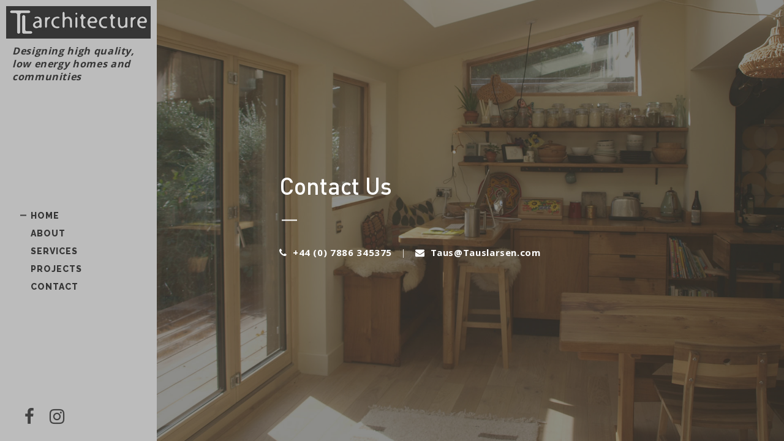

--- FILE ---
content_type: text/html; charset=UTF-8
request_url: https://tauslarsen.com/contact/
body_size: 2400
content:
<!DOCTYPE html>
<html class="no-js" lang="">
<head>
<meta charset="utf-8">
<meta http-equiv="X-UA-Compatible" content="IE=edge,chrome=1">
<title>Taus Larsen Architects | Low Enery, High Impact Design</title>
<meta name="description" content="Low Enery, High Impact Design by Taus Larsen Architects">
<meta name="viewport" content="width=device-width, initial-scale=1">

<meta name="apple-mobile-web-app-title" content="Taus Larsen Architects | Low Enery, High Impact Design" />
<meta name="application-name" content="Taus Larsen Architects | Low Enery, High Impact Design" />
<meta name="msapplication-config" content="https://tauslarsen.com/ico/browserconfig.xml" />
<meta name="theme-color" content="#EC3931" />
<link rel="apple-touch-icon" sizes="180x180" href="https://tauslarsen.com/ico/apple-touch-icon-180.png" />
<link rel="manifest" href="https://tauslarsen.com/ico/manifest.json" />
<link rel="icon" type="image/png" href="https://tauslarsen.com/ico/favicon-32.png" sizes="32x32" />
<link rel="icon" type="image/png" href="https://tauslarsen.com/ico/favicon-16.png" sizes="16x16" />

<link rel='dns-prefetch' href='//cdnjs.cloudflare.com' />
<link rel='dns-prefetch' href='//s.w.org' />
<link rel='stylesheet' id='normalise-styles-css'  href='https://cdnjs.cloudflare.com/ajax/libs/normalize/8.0.0/normalize.min.css?ver=5.6.16' type='text/css' media='all' />
<link rel='stylesheet' id='main-styles-css'  href='https://tauslarsen.com/wp-content/themes/taus/css/main.css?ver=1.0.1' type='text/css' media='all' />
<link rel="EditURI" type="application/rsd+xml" title="RSD" href="https://tauslarsen.com/xmlrpc.php?rsd" />
<link rel="wlwmanifest" type="application/wlwmanifest+xml" href="https://tauslarsen.com/wp-includes/wlwmanifest.xml" /> 
<link rel="canonical" href="https://tauslarsen.com/contact/" />
<link rel='shortlink' href='https://tauslarsen.com/?p=29' />

<script src="https://tauslarsen.com/wp-content/themes/taus/js/vendor/modernizr-shiv.min.js"></script>
</head>
<body>

<!-- Header -->
<header>

    <!-- Navigation -->
    <nav id="mobile-navigation">
        <div id="mobile-menu">
    
            <!-- Nav Icon -->                
            <input type="checkbox">
            <span></span>
            <span></span>
            <!-- // Nav Icon -->                

            <style> 
                #menu-slide-out ul.menu li > ul li a:before {
                    top: 10px;
                }
            </style>

            <div id="menu-slide-out">        
                <!-- 
                <a href="index.php" id="logo"></a>
                <h4>Designing high quality, low energy homes and communities</h4>
                 -->
                <ul class="menu">
                    <li><a href="https://tauslarsen.com" class="active">Home</a></li>
                    <li><a href="about/" class="" data-target="about">About</a></li>
                    <li><a href="services/" class="" data-target="services">Services</a></li>
                    <li class="hover-link">
                        <a href="#" class="project-link">Projects</a>
                        <ul>
                                <li><a href="#" class="project-category-link" data-cat-slug="all-projects" data-cat-title="All Projects"></a></li>
                                                    </ul>
                    </li>
                    <li><a href="contact/" class="" data-target="contact">Contact</a></li>
                    <div id="social-links">
                                                <a href="https://www.facebook.com/TausLarsenArchitecture/" target="_blank" class="social-link"><i class="fa fa-facebook"></i></a>
                        
                                                <a href="https://www.instagram.com/taus_23/" target="_blank" class="social-link"><i class="fa fa-instagram"></i></a>
                                            </div>
                </ul>

            </div>

        </div>
    </nav>
    <!-- // Navigation -->

</header>
<!-- // Header -->

<div id="preloader"><div class="spinner"></div></div><a href="https://tauslarsen.com" id="mobile-logo"></a>

<!-- Main Navigation -->
<div id="main-navigation">

    <a href="https://tauslarsen.com" id="logo"><img src="https://tauslarsen.com/wp-content/themes/taus/img/logo.png" alt=""></a>

    <h4>Designing high quality, low energy homes and communities</h4>

    <ul class="menu">
        <li><a href="https://tauslarsen.com" class="active">Home</a></li>
        <li><a href="https://tauslarsen.com/about/" class="" data-target="about">About</a></li>
        <li><a href="https://tauslarsen.com/services/" class="" data-target="services">Services</a></li>
        <li class="hover-link">
            <a href="#" class="project-link">Projects</a>
            <ul>
                
                    <li><a href="#" class="project-category-link" data-cat-slug="all-projects" data-cat-title="All Projects"></a></li>

                    
                                                <li><a href="#" class="project-category-link" data-cat-slug="community" data-cat-title="Community"></a></li>
                        
                    
                                                <li><a href="#" class="project-category-link" data-cat-slug="housing" data-cat-title="Housing"></a></li>
                        
                    
                                                <li><a href="#" class="project-category-link" data-cat-slug="off-grid" data-cat-title="Off-grid"></a></li>
                        
                    
                                                <li><a href="#" class="project-category-link" data-cat-slug="passive-house" data-cat-title="Passive House"></a></li>
                        
                    
                                                <li><a href="#" class="project-category-link" data-cat-slug="refurb" data-cat-title="Refurb"></a></li>
                        
                    
                                                <li><a href="#" class="project-category-link" data-cat-slug="work-in-progress-concept-designs" data-cat-title="Work in Progress / Concept designs."></a></li>
                        
                                                    </ul>
        </li>
        <li><a href="https://tauslarsen.com/contact/" class="" data-target="contact">Contact</a></li>
    </ul>

    <div id="social-links">

                <a href="https://www.facebook.com/TausLarsenArchitecture/" target="_blank" class="social-link"><i class="fa fa-facebook"></i></a>
        
                <a href="https://www.instagram.com/taus_23/" target="_blank" class="social-link"><i class="fa fa-instagram"></i></a>
        
    </div>

</div>
<!-- // Main Navigation -->

<div id="page-container" style="background-image: url(https://tauslarsen.com/wp-content/uploads/2019/06/home-img-5.jpg">
    <div id="page-content">
        <h1>Contact Us</h1>

        <p>
            <strong><i class="fa fa-phone"></i>&nbsp; +44 (0) 7886 345375 </strong>  &nbsp;&nbsp;|&nbsp;&nbsp; 
            <strong><i class="fa fa-envelope"></i>&nbsp; <a href="/cdn-cgi/l/email-protection" class="__cf_email__" data-cfemail="396d584c4a796d584c4a55584b4a5c57175a5654">[email&#160;protected]</a></strong>
        </p>

        
    </div>
</div>


<script data-cfasync="false" src="/cdn-cgi/scripts/5c5dd728/cloudflare-static/email-decode.min.js"></script><script src="//ajax.googleapis.com/ajax/libs/jquery/1.11.2/jquery.min.js"></script>
<script>window.jQuery || document.write('<script src="https://tauslarsen.com/wp-content/themes/taus/js/vendor/jquery-1.11.2.min.js"><\/script>')</script>

<script type='text/javascript' src='https://cdnjs.cloudflare.com/ajax/libs/jquery.cycle2/2.1.6/jquery.cycle2.min.js?ver=5.6.16' id='cycle-scripts-js'></script>
<script type='text/javascript' src='https://tauslarsen.com/wp-content/themes/taus/js/main.js?ver=1.0.3' id='main-scripts-js'></script>
<script type='text/javascript' src='https://tauslarsen.com/wp-includes/js/wp-embed.min.js?ver=5.6.16' id='wp-embed-js'></script>

<!--[if lt IE 10]>
<style>body{overflow:hidden}#update-browser{position:absolute;height:100%;width:100%;z-index:999999;top:0;left:0;background:#dcdcdc}#update-browser p{text-align:center;width:400px;font-family:Arial,sans-serif;margin:200px auto}#update-browser p,#update-browser p a{color:#555}</style><div id="update-browser"><p class="browserupgrade"><img src="ico/warning.png" alt="Outdated Browser Warning"><br><br>You are using an <strong>outdated</strong> browser.<br><br>Please <a href="http://browsehappy.com/">upgrade your browser</a> to view this page.</p></div>
<![endif]-->

<script defer src="https://static.cloudflareinsights.com/beacon.min.js/vcd15cbe7772f49c399c6a5babf22c1241717689176015" integrity="sha512-ZpsOmlRQV6y907TI0dKBHq9Md29nnaEIPlkf84rnaERnq6zvWvPUqr2ft8M1aS28oN72PdrCzSjY4U6VaAw1EQ==" data-cf-beacon='{"version":"2024.11.0","token":"50309b51a8094039b25d985689ae6fa6","r":1,"server_timing":{"name":{"cfCacheStatus":true,"cfEdge":true,"cfExtPri":true,"cfL4":true,"cfOrigin":true,"cfSpeedBrain":true},"location_startswith":null}}' crossorigin="anonymous"></script>
</body>
</html>

--- FILE ---
content_type: text/css
request_url: https://tauslarsen.com/wp-content/themes/taus/css/main.css?ver=1.0.1
body_size: 4072
content:
@import "https://cdnjs.cloudflare.com/ajax/libs/font-awesome/4.7.0/css/font-awesome.css";
@import "https://fonts.googleapis.com/css?family=Raleway:400,800";
@import "https://fonts.googleapis.com/css?family=Open+Sans:300,500,700";
*, *:after, *:before {
  -webkit-box-sizing: border-box;
  -moz-box-sizing: border-box;
  box-sizing: border-box; }

::-webkit-scrollbar {
  width: 6px; }

::-webkit-scrollbar-track {
  background: #555; }

::-webkit-scrollbar-thumb {
  background: #333;
  height: 60px; }

textarea, input, button, img, select, a:link, a:visited, a:hover, a:active, area {
  outline: none;
  border: none; }

audio, canvas, iframe, img, svg, video {
  vertical-align: middle; }

html, body {
  margin: 0;
  padding: 0; }

body {
  background: #f0f0f0; }

.left {
  float: left; }

.right {
  float: right; }

.clear {
  clear: both; }

.clear-after:after {
  content: "";
  display: table;
  position: relative;
  clear: both; }

.brown {
  background-color: #424242; }

.brown-text, .brown-text * {
  color: #424242; }

.grey {
  background-color: #f7f7f8; }

.black {
  background-color: #363636; }

.black-text, .black-text * {
  color: #363636; }

.white {
  background-color: #fff; }

.white-text, .white-text * {
  color: #fff; }

@font-face {
  font-family: 'DINPro';
  src: url("../fonts/DINPro-Medium.eot");
  src: url("../fonts/DINPro-Medium.eot?#iefix") format("embedded-opentype"), url("../fonts/DINPro-Medium.woff2") format("woff2"), url("../fonts/DINPro-Medium.woff") format("woff"), url("../fonts/DINPro-Medium.ttf") format("truetype"), url("../fonts/DINPro-Medium.svg#DINPro-Medium") format("svg");
  font-weight: 500;
  font-style: normal; }
body, p, body p, body a, body p a {
  font-family: 'Open Sans', sans-serif;
  font-weight: 100;
  color: #fff;
  font-size: 15px;
  line-height: 32px;
  letter-spacing: 0.64px; }
  body strong, p strong, body p strong, body a strong, body p a strong {
    font-weight: 700; }

a.button, input[type="submit"] {
  cursor: pointer;
  display: inline-block;
  position: relative;
  text-decoration: none;
  background: #424242;
  line-height: 60px;
  margin: 25px 0;
  padding: 0 70px;
  font-family: 'Raleway', sans-serif;
  font-weight: 800;
  font-size: 11px;
  color: #fff;
  text-decoration: none;
  text-transform: uppercase;
  letter-spacing: 1.4px;
  transition: all 0.6s ease; }
  a.button:hover, input[type="submit"]:hover {
    background: #363636; }

h1, h2, h3 {
  display: block;
  position: relative;
  margin: 0;
  padding: 0;
  font-family: 'DINPro';
  color: #fff;
  font-weight: normal;
  letter-spacing: 0; }

h1 {
  font-size: 38px;
  line-height: 50px;
  padding-bottom: 33px;
  margin-bottom: 35px; }
  h1:after {
    content: "";
    display: block;
    position: absolute;
    bottom: 0;
    left: 4px;
    width: 25px;
    height: 2px;
    background: #fff; }
  h1 .subheader {
    margin-bottom: 18px; }

.subheader {
  display: block;
  position: relative;
  font-family: 'Raleway', sans-serif;
  font-weight: 800;
  font-size: 11px;
  color: #fff;
  line-height: 32px;
  text-decoration: none;
  text-transform: uppercase;
  letter-spacing: 3px; }

input[type="text"],
input[type="email"],
input[type="tel"] {
  display: block;
  position: relative;
  margin: 0 0 10px 0;
  padding: 0;
  width: 100%;
  max-width: 600px;
  height: 50px;
  line-height: 50px;
  color: #fff;
  background: none;
  border: none;
  border-bottom: 1px solid #fff; }
  input[type="text"]::placeholder,
  input[type="email"]::placeholder,
  input[type="tel"]::placeholder {
    color: #fff; }

a#mobile-logo {
  display: block;
  position: absolute;
  top: 0;
  left: 0;
  height: 100px;
  width: 100px;
  background-color: #424242;
  background-image: url(../img/logo-small.png);
  background-repeat: no-repeat;
  background-position: center center;
  background-size: cover;
  z-index: 100; }
@mediaa screen and ( min-width : $breakpoint-small ) {
  a#mobile-logo {
    display: none; } }
#main-navigation {
  display: block;
  position: fixed;
  height: 100%;
  min-height: 680px !important;
  width: 20%;
  top: 0;
  left: 0;
  background: #bcbcbc;
  z-index: 1000; }
  @media screen and (max-width: 961px) {
    #main-navigation {
      display: none; } }
  #main-navigation a#logo {
    display: block;
    position: relative;
    top: 0;
    left: 0;
    height: auto;
    width: calc(100% - 20px);
    margin: 10px;
    /*
    background-image: url(../img/logo.png);
    background-repeat: no-repeat;
    background-position: center center;
    background-size: contain;
    */
    z-index: 99999; }
    #main-navigation a#logo img {
      display: block;
      position: relative;
      width: 100%;
      height: auto; }
  #main-navigation h4 {
    color: #363636;
    font-style: oblique;
    padding: 0 25px 0 20px;
    margin: 0;
    font-size: 16px;
    line-height: 21px;
    font-weight: bold; }
    @media screen and (max-height: 700px) {
      #main-navigation h4 {
        font-size: 14px; } }
  #main-navigation #social-links {
    display: block;
    position: absolute;
    width: calc(100% - 50px);
    padding: 20px 0;
    bottom: 0;
    left: 40px; }
    #main-navigation #social-links a {
      color: #424242;
      font-size: 28px;
      margin: 0 20px 0 0; }

ul.menu {
  display: block;
  position: absolute;
  margin: 50px 0 0 100px;
  padding: 0;
  list-style-type: none;
  top: 50%;
  transform: translateY(-50%);
  width: calc(100% - 150px);
  padding: 0;
  list-style-type: none; }
  @media screen and (max-width: 1600px) {
    ul.menu {
      margin-left: 50px; } }
  @media screen and (max-width: 1200px) {
    ul.menu {
      width: calc(100% - 50px); } }
  ul.menu li {
    display: block;
    position: relative; }
    ul.menu li > ul {
      margin: 10px 0;
      padding: 0 0 0 20px;
      overflow: hidden; }
      ul.menu li > ul li {
        padding: 5px 0 8px 0; }
        ul.menu li > ul li a {
          transition: all 0.35s cubic-bezier(0.965, 0.13, 0.62, 0.895);
          opacity: 0.4;
          line-height: 21px;
          font-size: 14px; }
          ul.menu li > ul li a:hover {
            opacity: 1; }
          ul.menu li > ul li a:before {
            top: 50%;
            transform: translateY(-50%); }
    ul.menu li a {
      display: block;
      position: relative;
      font-family: 'Raleway', sans-serif;
      font-weight: 800;
      font-size: 18px;
      line-height: 42px;
      color: #363636;
      text-decoration: none;
      text-transform: uppercase;
      letter-spacing: 1px; }
      @media screen and (max-height: 800px) {
        ul.menu li a {
          font-size: 14px;
          line-height: 29px; } }
      ul.menu li a:before {
        content: "";
        display: block;
        position: absolute;
        height: 2px;
        width: 0;
        background: #424242;
        top: 19px;
        left: -17px;
        transition: all 0.35s cubic-bezier(0.965, 0.13, 0.62, 0.895); }
        @media screen and (max-height: 800px) {
          ul.menu li a:before {
            top: 13px; } }
      ul.menu li a.active:before, ul.menu li a:hover:before {
        width: 10px; }

#background {
  display: block;
  position: absolute;
  height: 100%;
  left: 20%;
  width: 80%;
  z-index: 1;
  overflow: hidden; }
  @media screen and (max-width: 961px) {
    #background {
      left: 0;
      width: 100%; } }
  #background .cycle-slideshow, #background .cycle-slideshow div {
    display: block;
    position: absolute;
    top: 0;
    left: 0;
    height: 100% !important;
    width: 100%;
    background-position: center center;
    background-repeat: no-repeat;
    background-size: cover;
    z-index: 2; }

#cycle-caption {
  display: block;
  position: absolute;
  z-index: 99;
  bottom: 20px;
  right: 20px;
  background: rgba(255, 255, 255, 0.8);
  padding: 10px 20px;
  color: #424242;
  line-height: 32px;
  font-size: 20px;
  font-weight: bold; }
  @media screen and (max-width: 961px) {
    #cycle-caption {
      display: none !important; } }

#home-slider div:after {
  content: "";
  position: absolute;
  top: 0;
  left: 0;
  height: 100%;
  width: 100%;
  background: rgba(0, 0, 0, 0.25); }

.pager {
  display: block;
  position: absolute;
  bottom: 10px;
  left: 10px;
  width: auto;
  line-height: 8px;
  z-index: 9999;
  transition: all 1s 0s ease;
  padding: 15px 14px 15px 20px; }

.pager span {
  font-size: 0;
  display: block;
  position: relative;
  float: left;
  margin: 0 8px 0 0;
  height: 8px;
  width: 8px;
  border: 1px solid #fff;
  cursor: pointer;
  transition: all .45s 0s; }

.pager span.cycle-pager-active {
  background: #fff; }

#preloader {
  display: block;
  position: absolute;
  top: 0;
  left: 0;
  height: 100%;
  width: 100%;
  background: #f1f1f1;
  z-index: 999;
  opacity: 1;
  transition: all .5s 0s ease; }
  #preloader.hide {
    opacity: 0; }

.spinner {
  display: block;
  position: absolute;
  top: 50%;
  left: 60%;
  transform: translate(-50%, -50%);
  width: 40px;
  height: 40px;
  background-color: #424242;
  border-radius: 100%;
  -webkit-animation: sk-scaleout 1.0s infinite ease-in-out;
  animation: sk-scaleout 1.0s infinite ease-in-out; }
  @media screen and (max-width: 961px) {
    .spinner {
      left: 50%; } }

@-webkit-keyframes sk-scaleout {
  0% {
    -webkit-transform: scale(0); }
  100% {
    -webkit-transform: scale(1);
    opacity: 0; } }
@keyframes sk-scaleout {
  0% {
    -webkit-transform: scale(0);
    transform: scale(0); }
  100% {
    -webkit-transform: scale(1);
    transform: scale(1);
    opacity: 0; } }
#page-container {
  display: block;
  position: absolute;
  top: 0;
  left: 20%;
  height: 100%;
  width: 80%;
  background-position: center;
  background-repeat: no-repeat;
  background-size: cover; }
  @media screen and (max-width: 961px) {
    #page-container {
      left: 0;
      width: 100%; } }
  #page-container:not(.no-overlay):before {
    content: "";
    display: block;
    position: absolute;
    top: 0;
    left: 0;
    height: 100%;
    width: 100%;
    background: rgba(66, 65, 61, 0.6);
    z-index: 1; }
  #page-container #page-content, #page-container .project-description {
    display: block;
    position: absolute;
    top: 50%;
    left: 200px;
    transform: translateY(-50%);
    height: auto;
    width: calc(96% - 200px);
    max-width: 700px;
    z-index: 99; }
    @media screen and (max-width: 1200px) {
      #page-container #page-content, #page-container .project-description {
        left: 100px;
        width: calc(96% - 150px); } }
    @media screen and (max-width: 961px) {
      #page-container #page-content, #page-container .project-description {
        left: 5%;
        width: 90%;
        max-height: calc(100% - 200px);
        overflow-x: hidden;
        overflow-y: scroll;
        top: 150px;
        transform: translate(0, 0); } }
  @media screen and (min-width: 961px) {
    #page-container .project-description {
      top: 0;
      left: 0;
      height: 100%;
      width: calc(96% - 200px);
      max-width: 600px;
      z-index: 99;
      padding: 50px 70px;
      transform: translateY(0) !important; } }
  #page-container #page-content {
    margin-top: 10px;
    opacity: 0;
    transition: all .4s ease-in-out; }
    #page-container #page-content.show {
      margin-top: 0;
      opacity: 1; }

#projects-grid {
  display: block;
  position: relative;
  height: auto;
  width: 100%;
  padding: 50px 20px 100px 20px;
  transition: all .35s 0s ease;
  z-index: 2; }
  #projects-grid:after {
    content: "";
    display: table;
    position: relative;
    clear: both; }
  #projects-grid a {
    display: block;
    position: relative;
    width: calc( 33% - 50px );
    height: 0;
    padding-bottom: 25%;
    margin: 0 25px 50px 25px;
    float: left;
    background-repeat: no-repeat;
    background-position: center center;
    background-size: cover;
    -webkit-box-shadow: 0px -1px 5px 0px rgba(0, 0, 0, 0.05);
    -moz-box-shadow: 0px -1px 5px 0px rgba(0, 0, 0, 0.05);
    box-shadow: 0px -1px 5px 0px rgba(0, 0, 0, 0.05);
    transition: all .35s 0s ease; }
    #projects-grid a span:not(.cat-title) {
      display: block;
      position: absolute;
      top: 0;
      left: 0;
      height: 100%;
      width: 100%;
      background: rgba(0, 0, 0, 0);
      text-align: center;
      transition: all .35s 0s ease;
      overflow: hidden; }
      #projects-grid a span:not(.cat-title) p.subheader {
        margin: 0;
        padding: 0 0 9px 0; }
      #projects-grid a span:not(.cat-title) h1 {
        display: block;
        position: absolute;
        top: 50%;
        width: 100%;
        transform: translateY(-50%);
        font-size: 28px;
        line-height: 34px;
        margin-top: 20px;
        opacity: 0;
        transition: all .35s 0s ease; }
        #projects-grid a span:not(.cat-title) h1:after {
          left: 50%;
          transform: translateX(-50%); }
      #projects-grid a span:not(.cat-title):hover {
        background: rgba(0, 0, 0, 0.6); }
        #projects-grid a span:not(.cat-title):hover h1 {
          margin-top: 0;
          opacity: 1; }
  #projects-grid.hide {
    opacity: 0; }
  @media screen and (max-width: 1600px) {
    #projects-grid {
      padding: 200px 50px 50px 50px; } }
  @media screen and (max-width: 1400px) {
    #projects-grid {
      padding: 70px 50px 50px 50px; } }
  @media screen and (max-width: 1200px) {
    #projects-grid a {
      width: calc(50% - 40px);
      margin: 0 20px 40px 20px;
      padding-bottom: 43%; } }
  @media screen and (max-width: 961px) {
    #projects-grid {
      padding-top: 150px; }
      #projects-grid a {
        width: 100%;
        margin: 0 0 40px 0;
        padding-bottom: 93%; } }

.project-info-container {
  display: block;
  position: absolute;
  top: 0;
  left: 0;
  height: 100%;
  width: 100%;
  opacity: 0;
  display: none;
  transition: all .35s 0s ease;
  z-index: 1; }
  .project-info-container.show {
    opacity: 1; }
  .project-info-container a.close-project {
    display: block;
    position: absolute;
    top: 50px;
    right: 50px;
    color: #fff;
    font-size: 30px;
    z-index: 1000;
    height: 30px;
    width: 30px;
    display: none !important; }
    .project-info-container a.close-project:before, .project-info-container a.close-project:after {
      content: "";
      display: block;
      position: absolute;
      background: #fff;
      height: 1px;
      width: 35px;
      top: 14px;
      left: -2px; }
    .project-info-container a.close-project:before {
      transform: rotate(45deg); }
    .project-info-container a.close-project:after {
      transform: rotate(-45deg); }
    @media screen and (max-width: 961px) {
      .project-info-container a.close-project {
        top: 40px;
        right: calc(50% - 15px); } }
  .project-info-container .project-slideshow, .project-info-container .project-slideshow div {
    display: block;
    position: absolute;
    top: 0;
    left: 0;
    height: 100%;
    width: 100%;
    background-repeat: no-repeat;
    background-position: center center;
    background-size: cover; }
  .project-info-container .project-slideshow:before {
    content: "";
    display: block;
    position: absolute;
    top: 0;
    left: 0;
    height: 100%;
    width: 100%;
    z-index: 999; }

.prev, .next {
  display: block;
  position: absolute;
  height: 80px;
  width: 70px;
  background: rgba(255, 255, 255, 0.6);
  z-index: 999;
  top: calc(50% - 40px);
  cursor: pointer; }

.prev i, .next i {
  font-size: 36px;
  position: absolute;
  top: 50%;
  left: 50%;
  transform: translate(-50%, -50%);
  color: #424242;
  text-align: center;
  height: 30px;
  width: 30px; }

.prev {
  left: 0; }

.next {
  right: 0; }

@media screen and (min-width: 769px) {
  .prev, .next {
    display: none; } }
.project-description {
  z-index: 1000 !important;
  margin-top: 20px;
  opacity: 0;
  visibility: hidden;
  transition: all .35s 0s ease;
  background: rgba(55, 55, 55, 0.75);
  padding: 10px 30px; }

.project-info-container.show .project-description {
  margin-top: 0; }

a.hide-project-description {
  display: block;
  position: absolute;
  bottom: 0;
  right: 0;
  text-decoration: none;
  font-size: 13px;
  padding: 5px 15px;
  background: #42413d;
  z-index: 999; }

span.cat-title:not(:last-of-type):after {
  content: " | "; }

a.project-category-link:after {
  content: attr(data-cat-title); }

#mobile-title {
  display: none;
  position: absolute;
  z-index: 99;
  height: calc(100% - 200px);
  width: 100%;
  top: 100px; }
  @media screen and (max-width: 961px) {
    #mobile-title {
      display: block !important; } }
  #mobile-title h4 {
    display: block;
    position: absolute;
    top: 50%;
    left: 50%;
    transform: translate(-50%, -50%);
    font-size: 40px;
    line-height: 40px;
    text-align: center;
    margin: 0;
    padding: 0; }
  #mobile-title img {
    display: block;
    position: absolute;
    top: 50%;
    left: 50%;
    transform: translate(-50%, -50%);
    width: 100%;
    max-width: 80%; }

nav#desktop-navigation {
  display: block; }

nav#mobile-navigation {
  display: none; }

@media screen and (max-width: 961px) {
  nav#desktop-navigation {
    display: none; }

  nav#mobile-navigation {
    display: block; } }
#mobile-menu {
  display: block;
  position: absolute;
  top: 0;
  right: 0;
  height: 100px;
  width: 100px;
  background: #424242;
  z-index: 9999; }
  #mobile-menu > input[type="checkbox"] {
    display: block;
    position: absolute;
    top: 0;
    left: 0;
    height: 100px;
    width: 100px;
    z-index: 1;
    opacity: 0;
    background: none;
    border: none;
    cursor: pointer;
    z-index: 999; }
  #mobile-menu > span {
    display: block;
    position: absolute;
    left: 35px;
    top: 45px;
    height: 2px;
    width: 32px;
    background: #fff;
    transition: all 0.7s cubic-bezier(1, 0.03, 0, 0.97);
    z-index: 998; }
    #mobile-menu > span:first-of-type {
      margin-top: 0; }
    #mobile-menu > span:nth-of-type(2) {
      margin-top: 8px;
      width: 22px; }

#mobile-menu > input[type="checkbox"]:checked ~ span:first-of-type {
  transform: rotate(45deg);
  margin-top: 4px; }

#mobile-menu > input[type="checkbox"]:checked ~ span:nth-of-type(2) {
  transform: rotate(-45deg);
  margin-top: 4px;
  width: 32px; }

#menu-slide-out {
  position: fixed;
  top: 0;
  right: -100%;
  /* Change Slide Out Menu width */
  width: 100%;
  /* Ensure these values are the same */
  height: 100vh;
  box-sizing: border-box;
  transition: all 0.7s cubic-bezier(1, 0.03, 0, 0.97);
  z-index: 997;
  -webkit-font-smoothing: antialiased; }

#mobile-menu > input[type="checkbox"]:checked ~ #menu-slide-out {
  right: 0; }

/* Styling */
.menu-logo {
  display: inline-block;
  margin-left: -10px;
  margin-bottom: 60px; }

#mobile-menu > input[type="checkbox"]:checked ~ span {
  background: #424242; }

#menu-slide-out {
  background: #f7f7f8;
  padding: 20px 40px 100px 40px; }
  #menu-slide-out ul.menu {
    list-style-type: none;
    margin-top: 0; }
    #menu-slide-out ul.menu li a {
      display: block;
      position: relative;
      font-size: 18px;
      padding: 0 0 10px 0; }
    #menu-slide-out ul.menu #social-links {
      margin-top: 20px; }
      #menu-slide-out ul.menu #social-links a {
        font-size: 24px;
        color: #424242;
        margin: 20px 20px 20px 0; }

/*# sourceMappingURL=main.css.map */


--- FILE ---
content_type: application/javascript
request_url: https://tauslarsen.com/wp-content/themes/taus/js/main.js?ver=1.0.3
body_size: 1230
content:
$(document).ready(function() {

    hoverLink();
    linkClick();
    projectClick();

    hideDescription();

    projectCatLink();

    consoleBreakpoints();

    // cloneNav = $('#main-navigation .hover-link ul').html();
    // $('#menu-slide-out .hover-link ul').append(cloneNav);

    // After Resize
    function runResizeCallback() {
        consoleBreakpoints();
    }    

    // After Resize Setup
    var waitForFinalEvent = (function () {
      var timers = {};
      return function (callback, ms, uniqueId) {
        if (!uniqueId) {
          uniqueId = "Don't call this twice without a uniqueId";
        }
        if (timers[uniqueId]) {
          clearTimeout (timers[uniqueId]);
        }
        timers[uniqueId] = setTimeout(callback, ms);
      };
    })();
    $(window).resize(function () {
        waitForFinalEvent(function(){
            runResizeCallback();
        }, 500, 'a unique string');
    });


});

$(window).load(function() {

    hidePreloader();
    openDropDown();
    showContent();

});

function hidePreloader() {

    preLoader = $('#preloader');

    preLoader.addClass('hide');
    setTimeout(function() {
        preLoader.remove();
    }, 550);

}

function linkClick() {

    $('a:not(.project-link):not(.popup-link):not(.close-project):not(.social-link):not(.hide-project-description)').click(function(e) {

        e.preventDefault();
        getPath = $(this).attr('href');

        $('body').prepend('<div id="preloader" class="hide"><div class="spinner"></div></div>');

        setTimeout(function() {
            $('#preloader').removeClass('hide');
        }, 10);
        setTimeout(function() {
            location.href = getPath;
        }, 1010);

    });

}


// Projects Sub Menu
function hoverLink() {

    projectMenu_click();

    function projectMenu_click() {

        // Projects Link ( Click )
        $('li.hover-link ul').slideUp(0);

        var isOpen = false;

        $('li.hover-link > a').click(function(e) {
            e.preventDefault();

            if (isOpen == false) {
                $('li.hover-link ul').stop(true, true).slideDown(350);
                isOpen = true;
            } else {
                $('li.hover-link ul').stop(true, true).slideUp(350);
                isOpen = false;
            }

        });

    }

}

function openDropDown() {

    if ( $('.open-project-dropdown').length > 0 ) {
        $('li.hover-link ul').stop(true, true).slideDown(0);
        isOpen = true;
    }

}


// Breakpoint Log for Dev
function consoleBreakpoints() {

    /* Breakpoints defined as follows:
    $breakpoint-large: 1600px;
    $breakpoint-medium: 1100px;
    $breakpoint-small: 769px;
    */

    if ( window.matchMedia('(max-width: 1600px)').matches && window.matchMedia('(min-width: 1201px)').matches ) { 
      console.log('Breakpoint: $breakpoint-large'); 
    } else if ( window.matchMedia('(max-width: 1200px)').matches && window.matchMedia('(min-width: 770px)').matches ) { 
      console.log('Breakpoint: $breakpoint-medium'); 
    } else if ( window.matchMedia('(max-width: 769px)').matches ) { 
      console.log('Breakpoint: $breakpoint-small'); 
    }

}

function showContent() {

    $('#page-content').addClass('show');

}

function projectClick() {

    // Init + Pause All Project Sliders
    $('.project-info-container .project-slideshow').cycle();
    $('.project-info-container .project-slideshow').cycle('pause');

    // Open Project
    $('a.popup-link').click(function(e) {
        e.preventDefault();

        // Hide Project Grid
        $('#projects-grid').addClass('hide');
        setTimeout(function() {
            $('#projects-grid').css('display','none');
        }, 360);

        // Show Corresponding Project

        thisProject = $(this).attr('data-project-link');

        // Show Project Container
        $('.project-info-container[data-project="' + thisProject + '"]').css('display','block');

        // Initialize Project Slider
        $('.project-info-container[data-project="' + thisProject + '"] .project-slideshow').cycle('resume');

        setTimeout(function() {
            $('.project-info-container').addClass('show');
        }, 360);

    });

    // Close Project
    $('a.close-project').click(function(e) {
        e.preventDefault();

        // Hide Project Container
        $('.project-info-container').removeClass('show');
        setTimeout(function() {
            $('.project-info-container').css('display','none');
        }, 360);

        // Show Project Grid
        $('#projects-grid').css('display','block');
        setTimeout(function() {
            $('#projects-grid').removeClass('hide');

            // Destroy Project Slider
            $('.project-info-container[data-project="' + thisProject + '"] .project-slideshow').cycle('pause');

        }, 360);

    });

}

function hideDescription() {

    $('a.hide-project-description').click(function(e) {
        e.preventDefault();

        if ( $(this).hasClass('show') ) {

            $(this).text('[ Show Description ]');
            $('.project-description').css('opacity','0');
            setTimeout(function() {
                $('.project-description').css('visibility','hidden');
            }, 400);
            $(this).removeClass('show');

        } else {

            $(this).text('[ Hide Description ]');
            $('.project-description').css('visibility','visible');
            $('.project-description').css('opacity','1');
            $(this).addClass('show');

        }

    });

}

function projectCatLink() {

    $('a.project-category-link').click(function(e) {
        e.preventDefault();

        $('body').prepend('<div id="preloader" class="hide"><div class="spinner"></div></div>');
        
        catVal = $(this).attr('data-cat-slug');

        if ( catVal == 'all-projects' ) {

            setTimeout(function() {
                $('#preloader').removeClass('hide');
            }, 10);
            setTimeout(function() {
                window.location.href = 'https://tauslarsen.com/projects/';
            }, 1010);

        } else {

            setTimeout(function() {
                $('#preloader').removeClass('hide');
            }, 10);
            setTimeout(function() {
                window.location.href = 'https://tauslarsen.com/projects/?id=' + catVal;
            }, 1010);

        }

    });

}